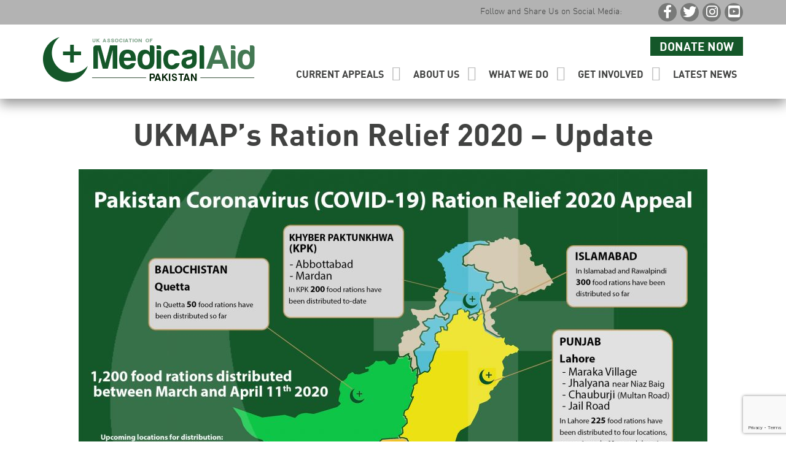

--- FILE ---
content_type: text/html; charset=utf-8
request_url: https://www.google.com/recaptcha/api2/anchor?ar=1&k=6LfyD30kAAAAAIuIF0NUy9uYxG5mYH5d54uH8A5N&co=aHR0cHM6Ly93d3cubWVkaWNhbGFpZC5vcmcudWs6NDQz&hl=en&v=PoyoqOPhxBO7pBk68S4YbpHZ&size=invisible&anchor-ms=20000&execute-ms=30000&cb=p95yqr6xsra9
body_size: 48797
content:
<!DOCTYPE HTML><html dir="ltr" lang="en"><head><meta http-equiv="Content-Type" content="text/html; charset=UTF-8">
<meta http-equiv="X-UA-Compatible" content="IE=edge">
<title>reCAPTCHA</title>
<style type="text/css">
/* cyrillic-ext */
@font-face {
  font-family: 'Roboto';
  font-style: normal;
  font-weight: 400;
  font-stretch: 100%;
  src: url(//fonts.gstatic.com/s/roboto/v48/KFO7CnqEu92Fr1ME7kSn66aGLdTylUAMa3GUBHMdazTgWw.woff2) format('woff2');
  unicode-range: U+0460-052F, U+1C80-1C8A, U+20B4, U+2DE0-2DFF, U+A640-A69F, U+FE2E-FE2F;
}
/* cyrillic */
@font-face {
  font-family: 'Roboto';
  font-style: normal;
  font-weight: 400;
  font-stretch: 100%;
  src: url(//fonts.gstatic.com/s/roboto/v48/KFO7CnqEu92Fr1ME7kSn66aGLdTylUAMa3iUBHMdazTgWw.woff2) format('woff2');
  unicode-range: U+0301, U+0400-045F, U+0490-0491, U+04B0-04B1, U+2116;
}
/* greek-ext */
@font-face {
  font-family: 'Roboto';
  font-style: normal;
  font-weight: 400;
  font-stretch: 100%;
  src: url(//fonts.gstatic.com/s/roboto/v48/KFO7CnqEu92Fr1ME7kSn66aGLdTylUAMa3CUBHMdazTgWw.woff2) format('woff2');
  unicode-range: U+1F00-1FFF;
}
/* greek */
@font-face {
  font-family: 'Roboto';
  font-style: normal;
  font-weight: 400;
  font-stretch: 100%;
  src: url(//fonts.gstatic.com/s/roboto/v48/KFO7CnqEu92Fr1ME7kSn66aGLdTylUAMa3-UBHMdazTgWw.woff2) format('woff2');
  unicode-range: U+0370-0377, U+037A-037F, U+0384-038A, U+038C, U+038E-03A1, U+03A3-03FF;
}
/* math */
@font-face {
  font-family: 'Roboto';
  font-style: normal;
  font-weight: 400;
  font-stretch: 100%;
  src: url(//fonts.gstatic.com/s/roboto/v48/KFO7CnqEu92Fr1ME7kSn66aGLdTylUAMawCUBHMdazTgWw.woff2) format('woff2');
  unicode-range: U+0302-0303, U+0305, U+0307-0308, U+0310, U+0312, U+0315, U+031A, U+0326-0327, U+032C, U+032F-0330, U+0332-0333, U+0338, U+033A, U+0346, U+034D, U+0391-03A1, U+03A3-03A9, U+03B1-03C9, U+03D1, U+03D5-03D6, U+03F0-03F1, U+03F4-03F5, U+2016-2017, U+2034-2038, U+203C, U+2040, U+2043, U+2047, U+2050, U+2057, U+205F, U+2070-2071, U+2074-208E, U+2090-209C, U+20D0-20DC, U+20E1, U+20E5-20EF, U+2100-2112, U+2114-2115, U+2117-2121, U+2123-214F, U+2190, U+2192, U+2194-21AE, U+21B0-21E5, U+21F1-21F2, U+21F4-2211, U+2213-2214, U+2216-22FF, U+2308-230B, U+2310, U+2319, U+231C-2321, U+2336-237A, U+237C, U+2395, U+239B-23B7, U+23D0, U+23DC-23E1, U+2474-2475, U+25AF, U+25B3, U+25B7, U+25BD, U+25C1, U+25CA, U+25CC, U+25FB, U+266D-266F, U+27C0-27FF, U+2900-2AFF, U+2B0E-2B11, U+2B30-2B4C, U+2BFE, U+3030, U+FF5B, U+FF5D, U+1D400-1D7FF, U+1EE00-1EEFF;
}
/* symbols */
@font-face {
  font-family: 'Roboto';
  font-style: normal;
  font-weight: 400;
  font-stretch: 100%;
  src: url(//fonts.gstatic.com/s/roboto/v48/KFO7CnqEu92Fr1ME7kSn66aGLdTylUAMaxKUBHMdazTgWw.woff2) format('woff2');
  unicode-range: U+0001-000C, U+000E-001F, U+007F-009F, U+20DD-20E0, U+20E2-20E4, U+2150-218F, U+2190, U+2192, U+2194-2199, U+21AF, U+21E6-21F0, U+21F3, U+2218-2219, U+2299, U+22C4-22C6, U+2300-243F, U+2440-244A, U+2460-24FF, U+25A0-27BF, U+2800-28FF, U+2921-2922, U+2981, U+29BF, U+29EB, U+2B00-2BFF, U+4DC0-4DFF, U+FFF9-FFFB, U+10140-1018E, U+10190-1019C, U+101A0, U+101D0-101FD, U+102E0-102FB, U+10E60-10E7E, U+1D2C0-1D2D3, U+1D2E0-1D37F, U+1F000-1F0FF, U+1F100-1F1AD, U+1F1E6-1F1FF, U+1F30D-1F30F, U+1F315, U+1F31C, U+1F31E, U+1F320-1F32C, U+1F336, U+1F378, U+1F37D, U+1F382, U+1F393-1F39F, U+1F3A7-1F3A8, U+1F3AC-1F3AF, U+1F3C2, U+1F3C4-1F3C6, U+1F3CA-1F3CE, U+1F3D4-1F3E0, U+1F3ED, U+1F3F1-1F3F3, U+1F3F5-1F3F7, U+1F408, U+1F415, U+1F41F, U+1F426, U+1F43F, U+1F441-1F442, U+1F444, U+1F446-1F449, U+1F44C-1F44E, U+1F453, U+1F46A, U+1F47D, U+1F4A3, U+1F4B0, U+1F4B3, U+1F4B9, U+1F4BB, U+1F4BF, U+1F4C8-1F4CB, U+1F4D6, U+1F4DA, U+1F4DF, U+1F4E3-1F4E6, U+1F4EA-1F4ED, U+1F4F7, U+1F4F9-1F4FB, U+1F4FD-1F4FE, U+1F503, U+1F507-1F50B, U+1F50D, U+1F512-1F513, U+1F53E-1F54A, U+1F54F-1F5FA, U+1F610, U+1F650-1F67F, U+1F687, U+1F68D, U+1F691, U+1F694, U+1F698, U+1F6AD, U+1F6B2, U+1F6B9-1F6BA, U+1F6BC, U+1F6C6-1F6CF, U+1F6D3-1F6D7, U+1F6E0-1F6EA, U+1F6F0-1F6F3, U+1F6F7-1F6FC, U+1F700-1F7FF, U+1F800-1F80B, U+1F810-1F847, U+1F850-1F859, U+1F860-1F887, U+1F890-1F8AD, U+1F8B0-1F8BB, U+1F8C0-1F8C1, U+1F900-1F90B, U+1F93B, U+1F946, U+1F984, U+1F996, U+1F9E9, U+1FA00-1FA6F, U+1FA70-1FA7C, U+1FA80-1FA89, U+1FA8F-1FAC6, U+1FACE-1FADC, U+1FADF-1FAE9, U+1FAF0-1FAF8, U+1FB00-1FBFF;
}
/* vietnamese */
@font-face {
  font-family: 'Roboto';
  font-style: normal;
  font-weight: 400;
  font-stretch: 100%;
  src: url(//fonts.gstatic.com/s/roboto/v48/KFO7CnqEu92Fr1ME7kSn66aGLdTylUAMa3OUBHMdazTgWw.woff2) format('woff2');
  unicode-range: U+0102-0103, U+0110-0111, U+0128-0129, U+0168-0169, U+01A0-01A1, U+01AF-01B0, U+0300-0301, U+0303-0304, U+0308-0309, U+0323, U+0329, U+1EA0-1EF9, U+20AB;
}
/* latin-ext */
@font-face {
  font-family: 'Roboto';
  font-style: normal;
  font-weight: 400;
  font-stretch: 100%;
  src: url(//fonts.gstatic.com/s/roboto/v48/KFO7CnqEu92Fr1ME7kSn66aGLdTylUAMa3KUBHMdazTgWw.woff2) format('woff2');
  unicode-range: U+0100-02BA, U+02BD-02C5, U+02C7-02CC, U+02CE-02D7, U+02DD-02FF, U+0304, U+0308, U+0329, U+1D00-1DBF, U+1E00-1E9F, U+1EF2-1EFF, U+2020, U+20A0-20AB, U+20AD-20C0, U+2113, U+2C60-2C7F, U+A720-A7FF;
}
/* latin */
@font-face {
  font-family: 'Roboto';
  font-style: normal;
  font-weight: 400;
  font-stretch: 100%;
  src: url(//fonts.gstatic.com/s/roboto/v48/KFO7CnqEu92Fr1ME7kSn66aGLdTylUAMa3yUBHMdazQ.woff2) format('woff2');
  unicode-range: U+0000-00FF, U+0131, U+0152-0153, U+02BB-02BC, U+02C6, U+02DA, U+02DC, U+0304, U+0308, U+0329, U+2000-206F, U+20AC, U+2122, U+2191, U+2193, U+2212, U+2215, U+FEFF, U+FFFD;
}
/* cyrillic-ext */
@font-face {
  font-family: 'Roboto';
  font-style: normal;
  font-weight: 500;
  font-stretch: 100%;
  src: url(//fonts.gstatic.com/s/roboto/v48/KFO7CnqEu92Fr1ME7kSn66aGLdTylUAMa3GUBHMdazTgWw.woff2) format('woff2');
  unicode-range: U+0460-052F, U+1C80-1C8A, U+20B4, U+2DE0-2DFF, U+A640-A69F, U+FE2E-FE2F;
}
/* cyrillic */
@font-face {
  font-family: 'Roboto';
  font-style: normal;
  font-weight: 500;
  font-stretch: 100%;
  src: url(//fonts.gstatic.com/s/roboto/v48/KFO7CnqEu92Fr1ME7kSn66aGLdTylUAMa3iUBHMdazTgWw.woff2) format('woff2');
  unicode-range: U+0301, U+0400-045F, U+0490-0491, U+04B0-04B1, U+2116;
}
/* greek-ext */
@font-face {
  font-family: 'Roboto';
  font-style: normal;
  font-weight: 500;
  font-stretch: 100%;
  src: url(//fonts.gstatic.com/s/roboto/v48/KFO7CnqEu92Fr1ME7kSn66aGLdTylUAMa3CUBHMdazTgWw.woff2) format('woff2');
  unicode-range: U+1F00-1FFF;
}
/* greek */
@font-face {
  font-family: 'Roboto';
  font-style: normal;
  font-weight: 500;
  font-stretch: 100%;
  src: url(//fonts.gstatic.com/s/roboto/v48/KFO7CnqEu92Fr1ME7kSn66aGLdTylUAMa3-UBHMdazTgWw.woff2) format('woff2');
  unicode-range: U+0370-0377, U+037A-037F, U+0384-038A, U+038C, U+038E-03A1, U+03A3-03FF;
}
/* math */
@font-face {
  font-family: 'Roboto';
  font-style: normal;
  font-weight: 500;
  font-stretch: 100%;
  src: url(//fonts.gstatic.com/s/roboto/v48/KFO7CnqEu92Fr1ME7kSn66aGLdTylUAMawCUBHMdazTgWw.woff2) format('woff2');
  unicode-range: U+0302-0303, U+0305, U+0307-0308, U+0310, U+0312, U+0315, U+031A, U+0326-0327, U+032C, U+032F-0330, U+0332-0333, U+0338, U+033A, U+0346, U+034D, U+0391-03A1, U+03A3-03A9, U+03B1-03C9, U+03D1, U+03D5-03D6, U+03F0-03F1, U+03F4-03F5, U+2016-2017, U+2034-2038, U+203C, U+2040, U+2043, U+2047, U+2050, U+2057, U+205F, U+2070-2071, U+2074-208E, U+2090-209C, U+20D0-20DC, U+20E1, U+20E5-20EF, U+2100-2112, U+2114-2115, U+2117-2121, U+2123-214F, U+2190, U+2192, U+2194-21AE, U+21B0-21E5, U+21F1-21F2, U+21F4-2211, U+2213-2214, U+2216-22FF, U+2308-230B, U+2310, U+2319, U+231C-2321, U+2336-237A, U+237C, U+2395, U+239B-23B7, U+23D0, U+23DC-23E1, U+2474-2475, U+25AF, U+25B3, U+25B7, U+25BD, U+25C1, U+25CA, U+25CC, U+25FB, U+266D-266F, U+27C0-27FF, U+2900-2AFF, U+2B0E-2B11, U+2B30-2B4C, U+2BFE, U+3030, U+FF5B, U+FF5D, U+1D400-1D7FF, U+1EE00-1EEFF;
}
/* symbols */
@font-face {
  font-family: 'Roboto';
  font-style: normal;
  font-weight: 500;
  font-stretch: 100%;
  src: url(//fonts.gstatic.com/s/roboto/v48/KFO7CnqEu92Fr1ME7kSn66aGLdTylUAMaxKUBHMdazTgWw.woff2) format('woff2');
  unicode-range: U+0001-000C, U+000E-001F, U+007F-009F, U+20DD-20E0, U+20E2-20E4, U+2150-218F, U+2190, U+2192, U+2194-2199, U+21AF, U+21E6-21F0, U+21F3, U+2218-2219, U+2299, U+22C4-22C6, U+2300-243F, U+2440-244A, U+2460-24FF, U+25A0-27BF, U+2800-28FF, U+2921-2922, U+2981, U+29BF, U+29EB, U+2B00-2BFF, U+4DC0-4DFF, U+FFF9-FFFB, U+10140-1018E, U+10190-1019C, U+101A0, U+101D0-101FD, U+102E0-102FB, U+10E60-10E7E, U+1D2C0-1D2D3, U+1D2E0-1D37F, U+1F000-1F0FF, U+1F100-1F1AD, U+1F1E6-1F1FF, U+1F30D-1F30F, U+1F315, U+1F31C, U+1F31E, U+1F320-1F32C, U+1F336, U+1F378, U+1F37D, U+1F382, U+1F393-1F39F, U+1F3A7-1F3A8, U+1F3AC-1F3AF, U+1F3C2, U+1F3C4-1F3C6, U+1F3CA-1F3CE, U+1F3D4-1F3E0, U+1F3ED, U+1F3F1-1F3F3, U+1F3F5-1F3F7, U+1F408, U+1F415, U+1F41F, U+1F426, U+1F43F, U+1F441-1F442, U+1F444, U+1F446-1F449, U+1F44C-1F44E, U+1F453, U+1F46A, U+1F47D, U+1F4A3, U+1F4B0, U+1F4B3, U+1F4B9, U+1F4BB, U+1F4BF, U+1F4C8-1F4CB, U+1F4D6, U+1F4DA, U+1F4DF, U+1F4E3-1F4E6, U+1F4EA-1F4ED, U+1F4F7, U+1F4F9-1F4FB, U+1F4FD-1F4FE, U+1F503, U+1F507-1F50B, U+1F50D, U+1F512-1F513, U+1F53E-1F54A, U+1F54F-1F5FA, U+1F610, U+1F650-1F67F, U+1F687, U+1F68D, U+1F691, U+1F694, U+1F698, U+1F6AD, U+1F6B2, U+1F6B9-1F6BA, U+1F6BC, U+1F6C6-1F6CF, U+1F6D3-1F6D7, U+1F6E0-1F6EA, U+1F6F0-1F6F3, U+1F6F7-1F6FC, U+1F700-1F7FF, U+1F800-1F80B, U+1F810-1F847, U+1F850-1F859, U+1F860-1F887, U+1F890-1F8AD, U+1F8B0-1F8BB, U+1F8C0-1F8C1, U+1F900-1F90B, U+1F93B, U+1F946, U+1F984, U+1F996, U+1F9E9, U+1FA00-1FA6F, U+1FA70-1FA7C, U+1FA80-1FA89, U+1FA8F-1FAC6, U+1FACE-1FADC, U+1FADF-1FAE9, U+1FAF0-1FAF8, U+1FB00-1FBFF;
}
/* vietnamese */
@font-face {
  font-family: 'Roboto';
  font-style: normal;
  font-weight: 500;
  font-stretch: 100%;
  src: url(//fonts.gstatic.com/s/roboto/v48/KFO7CnqEu92Fr1ME7kSn66aGLdTylUAMa3OUBHMdazTgWw.woff2) format('woff2');
  unicode-range: U+0102-0103, U+0110-0111, U+0128-0129, U+0168-0169, U+01A0-01A1, U+01AF-01B0, U+0300-0301, U+0303-0304, U+0308-0309, U+0323, U+0329, U+1EA0-1EF9, U+20AB;
}
/* latin-ext */
@font-face {
  font-family: 'Roboto';
  font-style: normal;
  font-weight: 500;
  font-stretch: 100%;
  src: url(//fonts.gstatic.com/s/roboto/v48/KFO7CnqEu92Fr1ME7kSn66aGLdTylUAMa3KUBHMdazTgWw.woff2) format('woff2');
  unicode-range: U+0100-02BA, U+02BD-02C5, U+02C7-02CC, U+02CE-02D7, U+02DD-02FF, U+0304, U+0308, U+0329, U+1D00-1DBF, U+1E00-1E9F, U+1EF2-1EFF, U+2020, U+20A0-20AB, U+20AD-20C0, U+2113, U+2C60-2C7F, U+A720-A7FF;
}
/* latin */
@font-face {
  font-family: 'Roboto';
  font-style: normal;
  font-weight: 500;
  font-stretch: 100%;
  src: url(//fonts.gstatic.com/s/roboto/v48/KFO7CnqEu92Fr1ME7kSn66aGLdTylUAMa3yUBHMdazQ.woff2) format('woff2');
  unicode-range: U+0000-00FF, U+0131, U+0152-0153, U+02BB-02BC, U+02C6, U+02DA, U+02DC, U+0304, U+0308, U+0329, U+2000-206F, U+20AC, U+2122, U+2191, U+2193, U+2212, U+2215, U+FEFF, U+FFFD;
}
/* cyrillic-ext */
@font-face {
  font-family: 'Roboto';
  font-style: normal;
  font-weight: 900;
  font-stretch: 100%;
  src: url(//fonts.gstatic.com/s/roboto/v48/KFO7CnqEu92Fr1ME7kSn66aGLdTylUAMa3GUBHMdazTgWw.woff2) format('woff2');
  unicode-range: U+0460-052F, U+1C80-1C8A, U+20B4, U+2DE0-2DFF, U+A640-A69F, U+FE2E-FE2F;
}
/* cyrillic */
@font-face {
  font-family: 'Roboto';
  font-style: normal;
  font-weight: 900;
  font-stretch: 100%;
  src: url(//fonts.gstatic.com/s/roboto/v48/KFO7CnqEu92Fr1ME7kSn66aGLdTylUAMa3iUBHMdazTgWw.woff2) format('woff2');
  unicode-range: U+0301, U+0400-045F, U+0490-0491, U+04B0-04B1, U+2116;
}
/* greek-ext */
@font-face {
  font-family: 'Roboto';
  font-style: normal;
  font-weight: 900;
  font-stretch: 100%;
  src: url(//fonts.gstatic.com/s/roboto/v48/KFO7CnqEu92Fr1ME7kSn66aGLdTylUAMa3CUBHMdazTgWw.woff2) format('woff2');
  unicode-range: U+1F00-1FFF;
}
/* greek */
@font-face {
  font-family: 'Roboto';
  font-style: normal;
  font-weight: 900;
  font-stretch: 100%;
  src: url(//fonts.gstatic.com/s/roboto/v48/KFO7CnqEu92Fr1ME7kSn66aGLdTylUAMa3-UBHMdazTgWw.woff2) format('woff2');
  unicode-range: U+0370-0377, U+037A-037F, U+0384-038A, U+038C, U+038E-03A1, U+03A3-03FF;
}
/* math */
@font-face {
  font-family: 'Roboto';
  font-style: normal;
  font-weight: 900;
  font-stretch: 100%;
  src: url(//fonts.gstatic.com/s/roboto/v48/KFO7CnqEu92Fr1ME7kSn66aGLdTylUAMawCUBHMdazTgWw.woff2) format('woff2');
  unicode-range: U+0302-0303, U+0305, U+0307-0308, U+0310, U+0312, U+0315, U+031A, U+0326-0327, U+032C, U+032F-0330, U+0332-0333, U+0338, U+033A, U+0346, U+034D, U+0391-03A1, U+03A3-03A9, U+03B1-03C9, U+03D1, U+03D5-03D6, U+03F0-03F1, U+03F4-03F5, U+2016-2017, U+2034-2038, U+203C, U+2040, U+2043, U+2047, U+2050, U+2057, U+205F, U+2070-2071, U+2074-208E, U+2090-209C, U+20D0-20DC, U+20E1, U+20E5-20EF, U+2100-2112, U+2114-2115, U+2117-2121, U+2123-214F, U+2190, U+2192, U+2194-21AE, U+21B0-21E5, U+21F1-21F2, U+21F4-2211, U+2213-2214, U+2216-22FF, U+2308-230B, U+2310, U+2319, U+231C-2321, U+2336-237A, U+237C, U+2395, U+239B-23B7, U+23D0, U+23DC-23E1, U+2474-2475, U+25AF, U+25B3, U+25B7, U+25BD, U+25C1, U+25CA, U+25CC, U+25FB, U+266D-266F, U+27C0-27FF, U+2900-2AFF, U+2B0E-2B11, U+2B30-2B4C, U+2BFE, U+3030, U+FF5B, U+FF5D, U+1D400-1D7FF, U+1EE00-1EEFF;
}
/* symbols */
@font-face {
  font-family: 'Roboto';
  font-style: normal;
  font-weight: 900;
  font-stretch: 100%;
  src: url(//fonts.gstatic.com/s/roboto/v48/KFO7CnqEu92Fr1ME7kSn66aGLdTylUAMaxKUBHMdazTgWw.woff2) format('woff2');
  unicode-range: U+0001-000C, U+000E-001F, U+007F-009F, U+20DD-20E0, U+20E2-20E4, U+2150-218F, U+2190, U+2192, U+2194-2199, U+21AF, U+21E6-21F0, U+21F3, U+2218-2219, U+2299, U+22C4-22C6, U+2300-243F, U+2440-244A, U+2460-24FF, U+25A0-27BF, U+2800-28FF, U+2921-2922, U+2981, U+29BF, U+29EB, U+2B00-2BFF, U+4DC0-4DFF, U+FFF9-FFFB, U+10140-1018E, U+10190-1019C, U+101A0, U+101D0-101FD, U+102E0-102FB, U+10E60-10E7E, U+1D2C0-1D2D3, U+1D2E0-1D37F, U+1F000-1F0FF, U+1F100-1F1AD, U+1F1E6-1F1FF, U+1F30D-1F30F, U+1F315, U+1F31C, U+1F31E, U+1F320-1F32C, U+1F336, U+1F378, U+1F37D, U+1F382, U+1F393-1F39F, U+1F3A7-1F3A8, U+1F3AC-1F3AF, U+1F3C2, U+1F3C4-1F3C6, U+1F3CA-1F3CE, U+1F3D4-1F3E0, U+1F3ED, U+1F3F1-1F3F3, U+1F3F5-1F3F7, U+1F408, U+1F415, U+1F41F, U+1F426, U+1F43F, U+1F441-1F442, U+1F444, U+1F446-1F449, U+1F44C-1F44E, U+1F453, U+1F46A, U+1F47D, U+1F4A3, U+1F4B0, U+1F4B3, U+1F4B9, U+1F4BB, U+1F4BF, U+1F4C8-1F4CB, U+1F4D6, U+1F4DA, U+1F4DF, U+1F4E3-1F4E6, U+1F4EA-1F4ED, U+1F4F7, U+1F4F9-1F4FB, U+1F4FD-1F4FE, U+1F503, U+1F507-1F50B, U+1F50D, U+1F512-1F513, U+1F53E-1F54A, U+1F54F-1F5FA, U+1F610, U+1F650-1F67F, U+1F687, U+1F68D, U+1F691, U+1F694, U+1F698, U+1F6AD, U+1F6B2, U+1F6B9-1F6BA, U+1F6BC, U+1F6C6-1F6CF, U+1F6D3-1F6D7, U+1F6E0-1F6EA, U+1F6F0-1F6F3, U+1F6F7-1F6FC, U+1F700-1F7FF, U+1F800-1F80B, U+1F810-1F847, U+1F850-1F859, U+1F860-1F887, U+1F890-1F8AD, U+1F8B0-1F8BB, U+1F8C0-1F8C1, U+1F900-1F90B, U+1F93B, U+1F946, U+1F984, U+1F996, U+1F9E9, U+1FA00-1FA6F, U+1FA70-1FA7C, U+1FA80-1FA89, U+1FA8F-1FAC6, U+1FACE-1FADC, U+1FADF-1FAE9, U+1FAF0-1FAF8, U+1FB00-1FBFF;
}
/* vietnamese */
@font-face {
  font-family: 'Roboto';
  font-style: normal;
  font-weight: 900;
  font-stretch: 100%;
  src: url(//fonts.gstatic.com/s/roboto/v48/KFO7CnqEu92Fr1ME7kSn66aGLdTylUAMa3OUBHMdazTgWw.woff2) format('woff2');
  unicode-range: U+0102-0103, U+0110-0111, U+0128-0129, U+0168-0169, U+01A0-01A1, U+01AF-01B0, U+0300-0301, U+0303-0304, U+0308-0309, U+0323, U+0329, U+1EA0-1EF9, U+20AB;
}
/* latin-ext */
@font-face {
  font-family: 'Roboto';
  font-style: normal;
  font-weight: 900;
  font-stretch: 100%;
  src: url(//fonts.gstatic.com/s/roboto/v48/KFO7CnqEu92Fr1ME7kSn66aGLdTylUAMa3KUBHMdazTgWw.woff2) format('woff2');
  unicode-range: U+0100-02BA, U+02BD-02C5, U+02C7-02CC, U+02CE-02D7, U+02DD-02FF, U+0304, U+0308, U+0329, U+1D00-1DBF, U+1E00-1E9F, U+1EF2-1EFF, U+2020, U+20A0-20AB, U+20AD-20C0, U+2113, U+2C60-2C7F, U+A720-A7FF;
}
/* latin */
@font-face {
  font-family: 'Roboto';
  font-style: normal;
  font-weight: 900;
  font-stretch: 100%;
  src: url(//fonts.gstatic.com/s/roboto/v48/KFO7CnqEu92Fr1ME7kSn66aGLdTylUAMa3yUBHMdazQ.woff2) format('woff2');
  unicode-range: U+0000-00FF, U+0131, U+0152-0153, U+02BB-02BC, U+02C6, U+02DA, U+02DC, U+0304, U+0308, U+0329, U+2000-206F, U+20AC, U+2122, U+2191, U+2193, U+2212, U+2215, U+FEFF, U+FFFD;
}

</style>
<link rel="stylesheet" type="text/css" href="https://www.gstatic.com/recaptcha/releases/PoyoqOPhxBO7pBk68S4YbpHZ/styles__ltr.css">
<script nonce="1QdLAUF4R9ctkRgyE3cZWQ" type="text/javascript">window['__recaptcha_api'] = 'https://www.google.com/recaptcha/api2/';</script>
<script type="text/javascript" src="https://www.gstatic.com/recaptcha/releases/PoyoqOPhxBO7pBk68S4YbpHZ/recaptcha__en.js" nonce="1QdLAUF4R9ctkRgyE3cZWQ">
      
    </script></head>
<body><div id="rc-anchor-alert" class="rc-anchor-alert"></div>
<input type="hidden" id="recaptcha-token" value="[base64]">
<script type="text/javascript" nonce="1QdLAUF4R9ctkRgyE3cZWQ">
      recaptcha.anchor.Main.init("[\x22ainput\x22,[\x22bgdata\x22,\x22\x22,\[base64]/[base64]/[base64]/[base64]/cjw8ejpyPj4+eil9Y2F0Y2gobCl7dGhyb3cgbDt9fSxIPWZ1bmN0aW9uKHcsdCx6KXtpZih3PT0xOTR8fHc9PTIwOCl0LnZbd10/dC52W3ddLmNvbmNhdCh6KTp0LnZbd109b2Yoeix0KTtlbHNle2lmKHQuYkImJnchPTMxNylyZXR1cm47dz09NjZ8fHc9PTEyMnx8dz09NDcwfHx3PT00NHx8dz09NDE2fHx3PT0zOTd8fHc9PTQyMXx8dz09Njh8fHc9PTcwfHx3PT0xODQ/[base64]/[base64]/[base64]/bmV3IGRbVl0oSlswXSk6cD09Mj9uZXcgZFtWXShKWzBdLEpbMV0pOnA9PTM/bmV3IGRbVl0oSlswXSxKWzFdLEpbMl0pOnA9PTQ/[base64]/[base64]/[base64]/[base64]\x22,\[base64]\\u003d\\u003d\x22,\x22eBVAw44DwpPDlMO0wp5KT08kw7UNSEfDk8KuVxY5eFlcdFZtaiBpwrFMwojCsgYLw54Sw48Xwq0ew7Ycw7kkwq8Pw6fDsATCvSNWw7rDoHlVAz4KQnQ1wpt9P3kdS2fCp8OXw7/DgW7DnnzDgD/[base64]/Dk8O+w7XDoMK3w77DjSQFK0oWH8O/ZTjDuiDCnFsUUlMvTMOSw6vDkMKnc8K/w4wvA8KRMsK9wrAnwrIRbMK2w60Qwo7CgmAyUXcwwqHCvVfDk8K0NVPCpMKwwrEGwq3Ctw/Dix4hw4IzBMKLwrQcwqkmIFPCgMKxw70ZwqjDrCnCoXRsFnnDgsO4JyM8wpkqwp5kcTTDihPDusKZw50Yw6nDj3M9w7UmwqVDJnfCscKEwoAIwosGwpRaw5pfw4xuwoUKcg8DwqvCuQ3Dv8KpwobDrnAKA8Kmw6/DhcK0P2sWDTzCs8KNeifDhsOlcsO+wqHCnQF2JsKRwqYpC8Omw4dRQMKnF8KVZm1twqXDscOSwrXChXU/wrpVwofCkyXDvMK8ZUVhw7N7w71GIxvDpcOnTmDClTszwp5Cw749X8OqQgkpw5TCocKNJMK7w4VLw755fxQ5YjrDiEs0CsOUTyvDlsO2csKDWWkvM8OMA8O+w5nDiD7Dm8O0wrYnw6JbLGR1w7PCoA0lWcObwospwpLCgcKmD1U/w43DsixtworDqwZ6HVnCqX/DjMOuVkttw4DDosO+w4gowrDDu0TCvHTCr3bDlGInEhjCl8Kkw7lFN8KNMT5Iw70xw5suwqjDlw8UEsOPw5vDnMK+wp7DjMKlNsKQNcOZD8OZVcK+FsKiw6nClcOhXsKIf2NQwr/[base64]/w6PDsWrCu8K+DUXCncOuLcKDwok7G8KsaMOsw4UTw6w7ISDDsBTDhFsnc8KDPVzCmBzDh10aey9ww70Nw7VgwoMfw7fDiHXDmMKcw6QTcsK3CVzChjQjwr/[base64]/[base64]/DmMKXwqEDTMOWYxlQf0QhZ8KyJUxfKz9wUiF5wrEdTcOfw6goworClcOdwo5tTRhnAMKIw75fwqzDncO4Y8OXZ8ODw73CocKxA3ouwrfCt8KoJcKyVMKIwpjCsMO/[base64]/DoMKSBS7CiDHDtS/CizLDmVjDgjELwrrCmsOcZ8KUw5IGwqc9wrPCs8KJOltZAzxxwqXDpsK4w5EMwo7CsUrCjj8AJnzCqMK2cjvCqMKyKEzDkcKbaWjDsx/DnMOzJhXCvAbDrMKQwqd+XsOHLmlLw4FDwq3Cu8K5w61CJQprw6TDisKneMOTwrHDl8O2w71iwrIWKAVJPTHCmsKqb0TCn8OcwpLCgD7CoRLClcK/IMKAw4d8woDCgU1fEC0jw7TCrynDhsKPw73CjUofwrkEw6d5bcOqwoPCrMOSEsOgw4l9w7Rew50lRkVYKgnCjH7Ch1fDj8OZJ8K0IQY7w6plGMK1bllTwrnDi8KialTCqsKxIWtucsK8eMKFFnXDgksuw6pXMXzDlwwuLUrCr8KmMMOQw4PDg3chw5sfw4cdwr/DoBg4wozDvsKhw5B8wp/[base64]/DsMO0WsOoZMKFwq7DlRYWwq1Ywrl3C8OFOEzDh8Kdwr7Do2XDrcOWw43Cu8KrY00tw47Ck8OIwoXDlzgGwrtnfsOVw6sHM8O9wrBdwoB4YnhUXV/[base64]/FMOow5bCp8K5acK1ccOTwoY0FgrCujhSN8KDw6zDj8OtQMOIRsKnw6gyFB7CkArCjW5bICosbR5+YkQTwosxw4UmwpnCjcKnF8KXw6/[base64]/Cq2fClcOTwrzCvyRMw6rCmF3CtjPCoMKIfiPDjFlBw67DmxQ9w5vDm8KOw5jDg2nCkMOXw4p8w4DDhU3Ck8KNHgUvw7HDjy7DhcKKY8KXbcO3KU/CsxVFK8OIUsOELijCkMO4w61DAkXDkEpyd8KDw7PDpsK1HMOBfcOkbsKpw6fCvBLCojTCosKGTsKLwrRgwpPDgRhKWW7DhwXCuENQSF5SwoHDh2zCocOlISLCs8Kre8KdVMKJR17CocK/wpHDnMKxDxzCjkfDs2tKw5DCosKJw4fCncKxwr0tbgfCoMOhwpdcKsOqw4PDgAvCsMOcwrbDkVBzcMOVwqgTE8O7wr7CnkkqDmvDtxUcw7nDosOKw7c7QW/CnCF5wqTCmHMte1nCvFgzVsKywqd4U8OhYzEuw4rCusKww5/DjMOnw73Dg0PDlsOOwq3CnU3Dk8Ocw77CgMK9w6cGFzjDjsKNw7zDisKbHxA/[base64]/DucKsWsKKwoQ6WMO1w449Tl5XeQdfwrzCg8K1IMK+w6TDr8KhXcObw5AXK8KGFxHDvjrDlTDCoMOOwpPCh1YswotBJMKlMcK9DcOBNcOvZh/[base64]/CmClIw7drw4tvw7MBJATDsjrCnkLDqMOaZMOwCsKEw6rCvcKUwpIVwqLDhMK+MsO3w4hYw5dPEhgVI0YDwp/CgcKnGCzDl8K9fMKNJ8KCNXHCmsOJwrbDtnR2Ww7Dl8KyfcOSwo8qbBzDtFhDwrTDvXLChnzDn8OyYcKSUVDDtQHCuQ/DrcO9w4nDq8Ovwq/DqWMZwqjDtcKXDsOBw49ZccKQXsKZw6UXLMKDwodfJMKnw43Cqm4MfhjCq8OYMDVdw7Rmw5zCg8KfAMKWwqMFw67CusO2MlQgJMKyA8OEwqXCuV/[base64]/ChMKZRsO2w57CjTYPwpwmLzrCqXXCmCMIYcOOaSjCjxvDimbCisK6N8KBLBvDl8OxWi82aMOUfkrCrsKWUMOVbMOnw7RwaADDr8KEAMOOCcK7wqDDscKQwrLDgmjCk0wkYcOeczLDq8K6wogLwoDCnMKnwqnCoitfw4cEwoHCu0XDgDxSGTNiTcORw5/CisKjBsKSQcOHQMOWcAAFXhB5PsOuwq1zZXvDm8KKwonDpVkfwrnDsVxUOsO/dDDDjMODw6rDnMOPClw8KMOTeFHCulAXwp3CnMOQMsO+w4rCsjbCqkrCvGLDghvDqMOMw63CpcO9w6clwoXCk0TDrMK7IF96w7MYwonCpsOawqbCi8O+wrN/wpXDksOlLFDCm1jClElaGsKuRMOaPz9zLwLCjwM2w7g3wpzDlmQXwoIpw7Y5WDnDvMOywrbCgsKVEMO6EcORLWzDkAzDhU/CpMOfOiXCrcKzOQoswqPCk2rCk8Krwr/DpBDDnCxnwoICV8OITFImwqICBCHCpMKDw5F4woMhWHLDvFw+w48zw4PDjzbDpcK4w5wODh7Dg2XCv8KAIsOEw6Ncwr5DCsOuw7vCn1bDvzfDh8OtScO+YF/DnjwILsOWOBM+w5nCtMOgUCnDssKew5sZaQTDkMKew4/Dr8ORw4JsPFfCrAjChcKIMz9NE8OWHcK5w5LCr8KzGHAswoACw5XDmMO9b8KofsO8wrUIei7Dn00TZcKUw6d4w6PCr8OVbcKbwr/CqABDQmjDoMKZw7jCvR/DtMKifcOGd8KEHnPDkcKywojClcKUw4HDtsKvflXDnwdnwpsJacK/JcOUVTXCnW4ITQcGwpjCkFAMfwZgWMKAI8KMwqobwqd2McKKDWvDoRrDqsKeR0LDnAhUOMKEwprCtUfDu8Kmw6xlBEDCjsOowrzCrUc0w7fCqVbDtMOewo/CkxzDtwnCgcKiw6IuI8OqJcOqw5NDQg3DglkkN8Oqwpo0w7rDuWvDpR7DqsOJwpDCiEHCscKVwp/DjMKHRSVFLcOTw4nCrMKuc3PDkHzCucKSBmXCtMK4d8OFwrjDsSLCicO0w7PCnS1/w5gZw57CgMO6wrvClmtNZm7DllbDhcKVJcKSYwhCOygnfMKtw5Z4wrrCoiIuw4hXwrhGMlVLwqQuBjXCk2HDmwdSwrdVwqHCm8KkeMKmNCEAwp/Cs8KQQDF6woBRw71WXCvDgsOcw5sRHcO6wobDjTFBFcOHwpTDmUBIwoRGCsOZGlPCoHfDmcOmwoBbw5fCjsK5wqPDu8KeInDDgsKyw64NEMOtw47DnloHw4QQOTB/wpR4w5XCmsO1LgEow4kqw5jCk8KBB8Kuw5Flw4cEIcOIwq9kwr3Cl0BbJxpJwq0Sw7HDg8KUwqXCnkZwwpdXw4XDg0XDv8OMwqUfSMOENjbCkU8ScXDCvMKMI8Khw5dcUm7CuFk/fsO+w5vCr8Krw7TCoMKZwozCosOdFA3CsMKjVsK9wrTCqx5BE8Oww4fCgsKpwo/Co0bChcOJGDV2SMOgFMKMfAtAUMOCLCbCp8KFHFdAw48dJ2lVwoDCgcKWw6XDr8OAHypJwrlPwpQBw53DkQkDwoZRwpvCicKIT8KHw7DDl17Co8KPYhYUJ8OUw6HCl2FFVB/DkCbCrT5Cwo7ChcKuZQ3DnyUwDcOXwqfDs0zDhsO4wrJrwppoKm4FI3Jww5XCksKIwqpYQGzDvRfDrcOgw7PDsQzDnMOtLw7Ds8KyMcOHacOqw7/CqyzDosKkw6PCslvDncOzw6vCq8Ofw55hw50RSMOLFgPCn8KTwr/CtULCtcKaw63DgiJBG8OPw7rCjgHCh3/Dl8KCERfCugLCmMOkHS/[base64]/[base64]/Dmi/ChcO1w6AKw5HDtMOOwrUsdsKaw6cpwozCnVrCpsOXwqAGeMOIa0XCm8KWcA4WwqxhVjDDg8Kdw53Cj8O3w7cPKcKuFyl2wrstwq5Cw6DDoFoIMsO4wo/DmsOiw63ClcKMwpTDnQIRwqnCisOvw6t0JcKrwohzw7vCtWbChcKawrTCqWMxw5AewqHCpC7CpcO/[base64]/[base64]/DpcOyTMO6BzTCkFvDhELDvMOkRVsaw4zCpcKWTErDowQHwo7Cu8O5w47Ct0Q4woAWOG/Cq8OLwpF8wotSwowww6jCoSjDucOYPCTCg28SG23ClcOPw5bDncOEUVtkwofCtsOzwqE9w7Ycw4h6FznDoVDDgsKlwpDDs8K0w5EFw43Cm0HChA54w7jClMOVcm5/[base64]/Dh0TDlj3CgEc/w7HCnmk8NcKsaWnDisOoJ8Kbw7HCiWgRVcK+IB7CpWTCjk84w5ddw4PCiDzDhHrDqVXCpmZgT8OnLMKlfMOpS23CksO/wo1ywoXDi8KGwpTDocO4wqvCoMK2wobDssORwpsVQWEoanvCrcK4LElOwocGw4wkwrbCjzHCicK6KX7CoRbCi03Cu0ZcQiPDvTdXbBEawoAkw6U6dC3DvMOyw7nDsMOoMktxw4wDOcKvw5QKwpJfVMO8w7nCvxQcw6lDwq7DmgJbw5Ygwq/DsW3DlwHCv8KOwrrCvMKPasOSwq3DkS8iwq8bw5pUwq9mT8Ogw7BGI3V0LifDgXjCtsOAw4zCoR/DhcKKFyrDrcKnw7PCrsOOw6TCksKywoIcwpg/[base64]/CjsKmwpI6dcKKe8OHwobCuMO8wrZEw44nCsKewo/CosOSJcK1w6tuOsKewo9obWXDqTrCsMKUdsOdRcKNw67DsjFaWsOuVsKuwoFkw6MIw5hfw7s/[base64]/w4tIF8OJw7w+WcKNwr1KAcOqCMOZd8O4AcK9w7vDmiDDpMONSUh1fcOvw4Z6w6XCn2pvTcKlwpIJJT/CjiErED8VWxLDm8Kjw4TCpkXChsK9w60pw51Gwo54NMOdwp8hw5wVw4XDtXx+C8K7w7gWw7kywrXCoGVoOVzCl8OdaTE3w7DCrsKSwqvCiH/DjcK4EmRHEHsvwroAw4TDqg3Cv3N6w7ZOSG3Dg8K8bMOsd8Kgwr7CssKyw5rCnADChX8bw7/[base64]/ZsK5BMKewrwnw7jChsOcw5DCskLCqcKyPhAXIMOpwprDgMOSasKPwojCnA90w5kPw60Vw5zDu3LDo8OPZcOwBcKtXcOeCcOnPsOgwr3CgmPDucKrw67CkWXClhTCih/[base64]/DiTVWw5gxwovDkAkLwqTCqcOXw6xwAMKrNcOZeTfCgyJ+eUULNcOZfMKVw7YoPHHDs0/CsTHDn8K4worDi1pbwo3DpHDDpzvClcKdOcOdX8KKwqvDg8OdWcKtw77CsMKAcMOFw4dVw6BsH8KaL8K/ZMOrw5B0VG7CvcOMw57Csm9tC3zCrcO0XMOfwppZKcK7w4XDnsK/wpvCqcKzw7XCnwjDucKPRMKBO8KwXsOow784P8Okwpguwq1lw4UTUkvDnMKqQsOGLwTDgsKVw6PCvlAvwqkQLm0nwqHDlSjCssK9w5ccwqx0FH/Cg8ODaMOyEBh2JMOew6DCq33CmnjDr8KCUcKdw7l9w5LCjA0aw5wAwoXDkMO6Sz0Ww5cWSMO5P8O7MWkew47DssKvPAZLw4PCuAoXwoFbOMKgwqgEwoV2w7stf8Kow5gVw4IRID1ETsKBw49lwrzDjm4jZzXDu1hgw7rDp8Ovw5VrwprCtFcwdMO/SMKdTVQpwqIkw6rDpcOzHcOEwqE9w7tXUsKTw5NaQzlAGMKpLMKyw4jDlcO0DsOzdGfCllpxGS0gdURTwp3CjMOUEMKKO8Oaw77DgyrCgG3CsiFrwqlNw4jDpG0hIxMmcsO/[base64]/[base64]/[base64]/DkcO2AXHDsVcVYTnDp8OFwoPDr8KQwrcETsKgR8KgwoUiJgszc8Orwow/wpx/GWocIhUOW8OWw7IYWy0qS3rCgMOYP8OEwqXDklrDvMKRVTjCvTzCpV5+LcOEw48Ow5zCocK9wp5Vw4dVwq4eGGN7D2AXdnnCv8K6ZMK7WiokKcOGwqJ7b8Owwp1+S8OWGwZUwpgVKcOpwo/Ct8OBQRFkwrFqw67CgCXCtsKvw4xQLD7CpcKYw5HCqzZiGcK4wobDq2DDhMKow6wiw7VzNGDCp8K6w7DDjn7CgcKED8ObFFQrwqnCrx0lYz5CwoNxw7jCssO5wofDiMOfwrXDn0rCmsKaw7kfwp8/w4tzPMKLw6/CvB7CoA/Cly1cDcKiPMKtJGsnw50UeMKZw5cCwrF7W8Kaw6snw6EAesOjw5t6GcOXMMOww6VMwoM6LsO5wotqcBhBcnFsw74xPR/DgVJGwr7DhUXDl8OBRxLCvcOUwp3DlMO1wrw3woB3dDBgSTB7IsO1w5IoREo/wqh2WsKMwpHDvMOtYirDoMKKw68fBCjCiTMswrpAwp14E8KXw4TCoTBJfsOHw4gTwq3Dkz7DjsOJLsKgAcO0P0zDsTHCicO4w4vCuj8AdsOQw4LCp8OeMFDDoMKhwrtfwp/[base64]/DlsKJwoTCgMK0wp3DvlBiw6PDvHtxwrw8Xjp3V8KyacKoZMOzwonCisOzwr/[base64]/Cg3rClWfCiR9FIsKiwoHCgxYFwqMcwrzCh0Z8GHctAjUjwofDsRrDpcOYWD7CncOFAjtewrw9woFbwq1ewoPDjnwXw5TDhD7CncOPdULCog4ywq7Clhh4PUbCiD8qKsOgMEHCklFxw4vDqMKIwoEBZ3LDlUVRG8KYFsOtwqTDkxXCjnLDvsOKesKcw6TCtcOkw6V/NR3DnMO9QMO7w4RQK8Olw7cvwq3CmcKiEcKXw4crw5k6JcO6WUzCocOSwoRKw7TChsKow6zDvcOxDiPDuMKlBxXCg3DCoWfCmsKDw4oGeMOFV2Rbby07IRApwoDCnXBfwrHDrz/DmcKhwolDw6XDqHYvAC/Dnm0DF3XDtjoWw74hByDCm8OAwrTCrSpnw6p9wqLDoMKBwprCjEnCrMONwqIkwr/CpMOAPMKfLQtUw4AxO8KMdcKJZRlAaMKywqfCqxDDj1Nxw4BnAcKuw4HDocOCw4htRsOBw5fCokDCskMXQUQaw6dfKknCq8KFw51APHJoQ1slwrdCw7MSKcKVHi11woU6w7lOSj/DhMOZwrBpw7LDrGpYYMK0TVNgdMOmw7rDhsOOAMKFG8OfEMK9w78/TGt2wq5rPXLCvSbDoMK5w6QZw4Bpw74BCWjChMKbchZgwpzDnMKkwqMowpDDnsOww5dJLQclw5tBw4/CqcKgb8OUwq9yMMKhw4NMY8OswppXFh3Ch0PCqQrCgMKNSMOrw6LCjDpGw7dKw6A4woAfw7tOw6o9wpgOwrLCrkHDljbChgbDnn1CwrNZesKowrhuFGVzMXNfw5R/wqJCwp/CjUYdasKiV8OpVsKdw7nChl9ZT8Krwr3CjsK8w4/DisKWw5LDoGZVwp06IyXCmcKPw6pABcKpfFpWwqgrScOEwp/CrksGwrjChUXDtMOFw5E9ByjDoMKRwrs/Yx3ChcKXH8OKH8Kyw4USw5lgMSnCm8K4KMKxCcK1EELCsw4Uw4TCncKHCUTCtDnCiiEUwqjCnAESecOQBcO/w6XCtVwuw47DglvDoDvCl1nDqETCjzHDjcKJw5MhBMKbYWXCr2vCt8K+d8KOYVbDpxnCgj/Dr3PCi8ODDTNjwpNaw7TDgMKWw6vDtEDCmsO1w7TDk8OHQCvCnQLDisOpLMKYc8OLfsKGQMKNw6bDkcOPwo4ZRlTDrD3CocOAF8OSwpvCv8OVRmcsRsOEw4hJciUmwq55IADCosK4YsKdwoVJV8O+wrh2w5zDuMKowrzDrMKMwoTDqMOWQhvDuCcfwo/ClSjChnrCn8K0BMOPw4doM8Kow4hXLsOBw5EsY38Ww6VWwq3CjsKRw7jDtcOHYBUuVcONwo/Cs37CncOTRMKmwpXDnMO5w7HCtQvDuMOuw4lIIsOSDQANIMO/M1vDiAEZUsO9acO9wrFkD8OLwonCkjwkI1kdw68rwovDi8KNwpLCr8OnSAJMbMK/w74iwpjCrVh/IsKYwpvCrsOeJjFUDcOxw4ZBwprCg8KTNXPCiELChcOiw5J6w7TCnsKUX8KOYwLDlMOFNGvCqcOGwpbClcOTw65hw4DCn8KFF8OzSsKHaUfDg8OVRMKgwqQDdCRow7zDuMO6HXgnNcOfw6RCwpbDvcKELMOyw4Bow6k7XRZ4w4FPwqQ9FDNFw7EdwpvCgsKgwqTCssO/LGzDuVjDrcOiw7Imwrd3wpwXw6Y7w5R3wqnDncO+ZcOIT8O3aWwBwq7DjMKRw5bCvsO6wrJewofCmsOkVRZ1LMKIBMKYP2c5w5XDq8OGJMOvSGwWw7DCh3vClkBnDcKdfjZLwqDCo8KEw53DgUdVwpwHwr3DukvCiT7DsMOhwo7CjzB/fcK/w6LCtwrCmRAbw6B9wpfDvcOJIwZzw6IpwqLCq8OGw7UbenTCkMKfLMO+dsKxEVVHaCIDMMO5w5ghDSXCq8KmbMKFRsKKwqnDmMOIwql2EcKdCMKaYGBMdMKEW8KbAcO8w6MWFMKmwqHDp8O5I0nDoHfDl8KmGcKzwo0Fw4zDtsO+w7/[base64]/[base64]/[base64]/[base64]/[base64]/DrcKAA8KNIB0zNcOywqvDrcK/wpTCpHvDrcO1K8KVw4zDnMKcTcKmM8KGw4VRP201worCsELCo8OLUEbDj3TCkGApw7fDpThNZMKnwo/CtF/[base64]/CssO6w6YHw53CtGBEGcO5O8Kwwo8WGw7Ch2UEwr4hRsOvwqgTR0fDhMO7w4J9d31ow6nColRqAScGw6NBcsO2CMOKcHEGdcK/OzLDiinCryMaAw9dC8KWw7zCrmoyw6cnJlcBwotCT2/[base64]/w5JpD8KvOm7CjnMVRMOGeMOKWcKWw4powp0AcMO9w4HCrcOeV17Dv8KQw5nDh8K3w7dGwo55VkwewoDDpmdaF8K7X8ONasOyw6U6BzbCkRdMH31GwqXChcKvw7RaQMKLKhRGLAYhYMODVBsxOcOWCMO3FCYbQsK0woPCn8O3wobCucORaxbDjMO/wqXCnBY/wqxaworDoALDkGbDpcOKw5bCu1hRAE4VwoYJOCjDnirChU9sektvG8KcSsKJwrHCrH0YOT/CocKKw7fCmRvDosKnwp/Crwp6wpVfWMOzVzFQYMKbVcO4w53CsyzCmVMhdzHCmsKQEXtyf2BPw6vDrsOOC8OPw6Y8w6QHMH5xcsObdcKywr3Co8KlN8K2w6xIwozDk3XDgMO4w53Cr3wrw6pAwr7DrcKyNlwCGcOEA8KFccOfwqJ/w7AsLwLDnmgDccKqwodtwpnDkSrCqybDqBzCscKRwoTDjcKjbwtqVMKSw7XCs8K0w7PCvsK3HmLDigrDhsObJsOew5RFwrvDgMOxwpBDwrNgaQhTwqrCv8OeEMKWw5B3wozCk1/Cpw/[base64]/DqhfCk8KhwrnCqzNNw7zDscKqD8KjB8OPH8K/w6zCgWzDuMOVw5xxw61CwrvClwXCihM4SMOuw5TCmcKmwqoVIMOJwqXCqMOmFQnDr1/DlwjDmU8jXWXDosOhwq17IkDDgXVTFnYgwpFCwqTCq1JbacO/[base64]/[base64]/DnzUaWF8pNcKvdSHCkcO6wrhSL8OUJMOuw4DCjTXCh8OGCsOCw5lKw4UnJ1Bdw79PwoFuJsO7ecK1ThVCw5jDn8O3wo/[base64]/Do8O5wqnDs0rCsUBBMBJMw7XDrWvDkTPCg8KmD2jDs8KqaATCo8KbPgoFCWpWL1xZF0fDlzJRwrNhwq8uE8OjA8KAwovDtA8WPcOGTFjCsMKqwobCm8O0wo/DvMOSw5PDtxjCqcKpLMKFwqtBw4TCnUPCh17DqX4cw5dtacOUEFPDmsKSw45zccKdQlzDowc1w7nDi8OkEMK2w5kyWcK5w75kI8OYw6sCVsKlMcOiSB5BwrTCvgjDj8OGAcK9wpXCncKnwoAvw4vDqHDCq8ODwpfCgQPCpMO1wo9xwoLClTJ/w60jC1jDmsOFwrvDpSs6Q8OIeMO1MihyDlLDr8Kkwr/[base64]/DhQMZworCvGHDuMKhC8OuOUNJw6HCiHlhwpBhRsKdakzDqsO4w4AiworDscK7aMO8w5c0JcKZY8OTw6oQw6Z6w4DCr8KwwoUOwrfCosKfwoLCnsOcNcO2wrcLV14RTsK/bSTCkG7CmWvDucK1SlBrwodyw6grw5nDkDdNw4HCoMK9wo8NB8Ohw7XDhAYxwpZaFk3Dn0BbwoFQST0JQgHDjXh2CEpUw6llw4Bhw4TCoMOlw5/[base64]/[base64]/[base64]/[base64]/DicKtwoZ9wotAA0rDkcO+RcKEVsKBwrvCtsKzNDA1w6LCjxILwoh/KsObcsK2wq3Du3bCucODKsO4wqcdbw3Dn8OJw6Alw6FGw73CkMO7acKyRgd6bsKaw6vClMOTwqkadMO5w4nCsMKpR0VYa8Krw6cYwrA4S8O2w5QMw68JZMOPw48hwq95EcOrwoc1w4HDnCPDqWDClMKCw4AgwqDDvwjDlXBwY8K4w59vwoLCiMKew5/Cmm/Do8KAw6N3ZjTCn8KDw5TCh0jDsMOQw7zDrSfCosKPdMOUc2QaI33DqEXClMK1ccOcIcKOOBJyTwc/w488w5zDtsKROcOZJcK4w4pHURpvwoNwPx/[base64]/DrsOmAsKIw7lVwpLDukAodRkQJk3Cs0pWNsOzwrR6wrUpwok1wo/CkMOzwpt9cAxJFMK4w4ESU8OAWMOpNjTDgEYYw7fCk33DhMKVSjLDtMO/wq3DtUEBwrPDmsKtQcOAw77DoE5WdzvCosOVwrnCmMK0K3Rcew1qdsKhw6nDssO6w4bCjgnDnifDgcOHw4HDpwc0Y8OpYsKlTH9KCMOiwqIMw4ElRE/[base64]/Dvmh7w43DrB0Sw6HCuioLNcOywp9Sw4nDjcORw7LCkcKMMcKow7/[base64]/CuMOxZHfCm8KJd8KPZwBAKcOSI8OMCCLDmC16wpYzwokASsOjw4nDgcKCwoLCvsKSw5EEwrB/w5bCgmTCiMOHwrPCpCbClMOowr8ZY8OzPwvCrcOBJsK9Q8KGwqnCmxbCkcK+LsKyK1onw4jDlMKdw7Y+AsKQwp3CnTfDkMKEG8K4w4VVw7vCqcKBwoDCuQRBw5Mcw7nCpMOGYcKvwqHCqcKaTsKCPiJww7ZPwp1ZwrrDphvCr8OnIjAVw63DnsKjVjoOw7/CisOjw4Y/wq3DgcO+w6jChHkgV2DCjk0swrjDnMOwMQnCrMO0dcKAQcOjwrzDskxvw7LCoxEwA17CnsOPc00Ocx1mw5RGw7dLFMKOc8K1aAMoHRDCssKmWRETwoQAw64uMMOtXkA6w43CsDpKw57DpmdCwrDDt8KLQBMBSTZYeDAfwqbDhsKwwqR1w6/DkQzDhcO6ZcKvKFXDisOeesKTwpDCiS7CrcOYZ8KzUG3ChWfDrMOUBAnCg2HDl8KZVcO3C00tfHZnP1HCrMOdw5Uiwo1DJyt1w5LDnMKSw6bDqsOtw4bClD5+PsOPJFrDhgxiwpjCvcOPZ8OrwoLDjQjDosKewqx9P8K7wpDDrMOmOBs/aMKsw4vComVCRWNww5/DssKLwpAPcy7DrMKBwrzDo8Orwo7CqjUYw7NXw7vDn1bDnMOlfX1lIm49w4NhfsKZw7lfUlDDo8K/[base64]/DsQ7CkMKIYQHDscKdw7k3A8OXK8OCfnDCoAANwojDpkjCv8Kzw5XDpcK9HGltwpwXw5IINsK6L8OwwpTChEtkw6DDjxN3w4PDhWbDtlo/wrIaZsKVacK7wqUYDBbDlHQ7f8KGD0jCqsKJw6hPwpcfw4EOwobCkcOKw4XCjAbDnUtlW8O7X3hRfHHDvH8LwrPChBLCtcOFEQYhw6oxIx5Nw5/Ck8K1P0rCiEMeWcO2dMKaDMKtNcO/wpBvw6fCiyYTG1TDn2fDlGrCvmZuecKnw59OI8O6EmQUwrzDicK1P1thV8O7fcKGwqrChiPCiB83GVVFwrHCo1DDk3bDi153JSsTw4nDoE/CssKHw7J+wolOdXMpw6swAz5rdMOMwo4gw6EnwrBrwpzDoMOIw5DDhAPDlhvDkMKwcXkgSF/CmMOywqPDqWzDpWkPWCDDmsKoYsOQwr0/HcKMw4nCs8KJPsOtI8OqwrAzwp9xw4N9w7DCnXXCpAkxCsKMwoBzw6oKd0xjwq1/wpvCpsKiw4XDpW1cecKMw43Cv3J1wrjDvcOtW8OwTWLCvg7DkSDDtsOVUULDmcOxd8OAw4RGXRNtRzzDo8OJaiHDiGMWACwaDw7Cr2PDk8KVBcOxCMKwTGXDkibCgCXDjlVAwoALasOIWsO/w6nCjUQIUCvDvcKicnZDw5J/[base64]/w5rDsCA9Yg3DmcOgAcOkcDQ7TsKMMsKUY3YLw69UNy3CiAvDnWnCosKcMcOYLsOFw4ZBfhc0w7lJOsKzeBUmDjvCncK2wrF1KUcPwrx8wr/DhyTDp8O9w53Dn3UwMw4yVHUMw7NowrJTw7wGGsOIWcOIdsKBWlEFEXvCsnspIMOqRTALwovCq1VVwq3DhG3CpmrDl8KJwrbCv8OIZ8O/TcK/L0zDrG/CmcOOw6/DjsKePg3CuMO4CsK4w5vDqB3Dq8OmbsKLGhd7VihmAcKhwqnDqUrCo8OoUcOmw4LCs0fDhcOyw4Nmw4Ryw6ZKIsKfJX/[base64]/w4nDtcOCbMOfcyofej/DhyEFwrAMwpfDhVjDhjTCsMOVw4HCvC7DrsORcTTDtRBhwp8gMsOEAVrDpETDsE5PXcOMFTvCojNRw43CrCEfw7fCmSPDh0pEw5NXUQoHwpJHwq1ia3PDt3N6JsO/w50vw6zDlcOxOcKheMKPwpXCicO2UEs1w4PCicKpwpBew7DCkiDDncOYw44fwpRuw7rDhMOuw5lpZA7CoDoFwqMIw7HDtcORwosnIGtkwq1twrbDiRfCr8O+w5IswrkwwrYEacOMwpfCqklwwqstJ28xw63DvnDChTF1w74nw6XDm27CpjvCh8Oaw6h/cMOvw4nCixBtHMO9w6Mkw5RAfcKMFMKBw5dhKT0ow6IYwoQBEgRTw5QDw65owrV5wp4JICEqfT5sw7MJKCtECcKgUUnDhQdnBxsew7hbMsOgTF3DlCjCpwB9L0zCmsKfwqpAX3XClGLDj0TDpMOcFMOCfcOnwoRDJMKXU8KNw7x+wp/DjAh1wo4AHMKFwpHDnsOAG8Ore8OzVyjCj8K9fsOFw6pJw4RUZkEcdMK0wpLCvV/Dt2PDmU/Dk8O7wolDwq1+wqDCmHNwSnhzw6cLUDHCsA8CVlrCtBfCoTduBzJWIRXChMOoeMOGdcOkw5rCqRHDm8OIGsKfw7JNIcO7RXTCp8KCImlLMsOFAGfCvcOkex7CpMKgw6/[base64]/CksKGwrfCjwXDgHzDrwHDisKtwr7CucO7V8Klw50pOMOuTMK+GMO6BMKRw5oNw50ew4LDqcKrwp95E8KYw6bDvTNhYMKMw7JFwokow5Vuw7xoEcK7BsOpH8OCDAkoTjhjPA7CqQTCmcKtC8OYw6l8ajUnD8O4wrPCuh7Dl0JpJsKiw6zCkcO/w7bDrMOBCMOJw5TDoQnCu8Ohwo7DgmYBYMOqwppvwpQfwq1Jwqc5wrRvwo9cOEVFNMKhR8KQw4FQYMK7woXDscKbw43DmMKoGMO0CjLDuMK6d21ZIsOWYGfDj8KdPMKMLTVwEMODInsLwpjDpjg/[base64]/CnWYVwpkmN8KWBMKLwp/[base64]/CozjDsABow6fDiyzDnMKpw78aFcK/wozDmSDCpGDDi8K8wpwsUVk7w6gCwrU9KcO4P8O7wpHChiLCp0jCssKBaiROUsKBwqnDucOawrLDoMOyPyIQG13Dk3PCscKkB05Qe8KFVcKgw5rCgMOKbcK8w45VPcK3wrtASMOCw5/Dglphw53DgcK0dcOTw4dvwrYrw5/[base64]/FcKPw7kvw6MDPcKUwovDjg7DlSF/w44sLcO9c8KwwobCrWNKwoFZahDCm8KMw77DmGXDmsOywqZbw49PCnfCqFAnVX/CuH3CoMKqGMKMHcKzw4HDusOZwppyb8Ogw4NvPFPDgMKZZRbCmDEdK1zDmcKDw4/[base64]/[base64]/VcO1w7s1JFbDlw/CsF3CmcK3wo3Dl0Y9BFMFw6pgKyrDiiR9woI5L8KRw7XDlmTCi8KgwrI0wobDqsKaUMKqPEPCiMOcwo7DtsOiDMKNwqDCvcKlwoAPwpAdw692wrfClsONw7UewojDrcOaw7XClSBdLsOrdsONbGzDnFo1w4rCpWMWw6nDqi9XwpkZw73CnS3DjF13E8K/[base64]/[base64]/[base64]/CrMO5G3HDjj4zOC9hVywLwpJDGWfDvjDCqsKKBXA0DMKVL8ORwpllZlXDvUvDtyFsw70XE2TDn8O1w4fDhT7DlcKJWsK/w4B+DysNaSDDnGIBwpvDmsO4FDLDg8KkLypnBsObw7PDjMKMw6vCijLDscOGNXfCvsKmw6QwwobCmA/CuMO7NcOrw6J8ImM+wqHCnjBuSh/[base64]/[base64]/wonCrgfCocOzwo3DgWdremLClcOfw4vCs8OuwrzCiCBFwq/DvcO/[base64]/[base64]/VcO3P8K2wpYuwpbCknt3w68uwpoww4QHw59YeMKiZlRSw7k/wr4PAXXCqcOpw43DnAstw4oXTcOqw7vCusKmdjMvw67CiFrDkynDjsKKPy1OwrnCsU0/w6TCqVp4QFHDk8OEwoUKw4rCksOTwoB6wrMaDsO3w6XCq07Ch8K4wobCnsOrwpkbw4sRFQ/[base64]\\u003d\x22],null,[\x22conf\x22,null,\x226LfyD30kAAAAAIuIF0NUy9uYxG5mYH5d54uH8A5N\x22,0,null,null,null,1,[21,125,63,73,95,87,41,43,42,83,102,105,109,121],[1017145,478],0,null,null,null,null,0,null,0,null,700,1,null,0,\[base64]/76lBhnEnQkZnOKMAhk\\u003d\x22,0,0,null,null,1,null,0,0,null,null,null,0],\x22https://www.medicalaid.org.uk:443\x22,null,[3,1,1],null,null,null,1,3600,[\x22https://www.google.com/intl/en/policies/privacy/\x22,\x22https://www.google.com/intl/en/policies/terms/\x22],\x22vRWbMewqGu/5SltLTcVU1yVqD1sCnPqI5+tD+JrTrvM\\u003d\x22,1,0,null,1,1768877860116,0,0,[227],null,[69,109,80],\x22RC-zcSBZvY18-yuMQ\x22,null,null,null,null,null,\x220dAFcWeA6-tEg7ucmAQUsDs3Pv5-sSNU2BMRouZkC1VTJ7oVbrX1r4kTs_4gcevVM-2WjD0nI1Yp8ZGkpEUwaTM-aim2D3tSVISQ\x22,1768960660356]");
    </script></body></html>

--- FILE ---
content_type: text/css
request_url: https://www.medicalaid.org.uk/wp-content/themes/medicalaid/style.css?ver=3.1.1
body_size: 3432
content:
/*
Theme Name: Medical Aid
Version: 1.0.0
Author: Edward Yu
Author URI: http://lforever.com/
*/
@font-face {
    font-family: 'din-boldregular';
    src: url('fonts/dinb-webfont.eot');
    src: url('fonts/dinb-webfont.eot?#iefix') format('embedded-opentype'),
         url('fonts/dinb-webfont.woff2') format('woff2'),
         url('fonts/dinb-webfont.woff') format('woff'),
         url('fonts/dinb-webfont.ttf') format('truetype'),
         url('fonts/dinb-webfont.svg#din-boldregular') format('svg');
    font-weight: normal;
    font-style: normal;
}
@font-face {
    font-family: 'din-regularregular';
    src: url('fonts/dinr-webfont.eot');
    src: url('fonts/dinr-webfont.eot?#iefix') format('embedded-opentype'),
         url('fonts/dinr-webfont.woff2') format('woff2'),
         url('fonts/dinr-webfont.woff') format('woff'),
         url('fonts/dinr-webfont.ttf') format('truetype'),
         url('fonts/dinr-webfont.svg#din-regularregular') format('svg');
    font-weight: normal;
    font-style: normal;
}
@font-face {
    font-family: 'din-lightalternateregular';
    src: url('fonts/dinla-webfont.eot');
    src: url('fonts/dinla-webfont.eot?#iefix') format('embedded-opentype'),
         url('fonts/dinla-webfont.woff2') format('woff2'),
         url('fonts/dinla-webfont.woff') format('woff'),
         url('fonts/dinla-webfont.ttf') format('truetype'),
         url('fonts/dinla-webfont.svg#din-lightalternateregular') format('svg');
    font-weight: normal;
    font-style: normal;
}
body {
    font-family: 'din-boldregular';
	font-size: 18px;
	color: #545555;
	background: #fff;
}
a {
	color: #145729;
}
a:hover, a:focus {
	text-decoration: none;
	outline: none;
	color: #145729;
}
blockquote {
	border-color: #145729;
}
h3.title {
	position: relative;
	padding: 15px 0;
	margin: 0 0 15px;
	border-top: 1px solid #dee0e0;
	border-bottom: 1px solid #dee0e0;
}
h3.title:before {
	position: absolute;
	width: 60px;
	height: 4px;
	background: #145729;
	content: "";
	top: -4px;
	left: 0;
}
h3.title:after {
	position: absolute;
	width: 60px;
	height: 4px;
	background: #145729;
	content: "";
	bottom: -4px;
	left: 0;
}
.entry p {
	margin: 0 0 20px;
}
.img-right {
	float: right;
	margin: 0 0 15px 15px;
}
.img-responsive {
	display: inline-block;
}
.social {
	vertical-align: middle;
}
.social .addthis_inline_share_toolbox {
	display: inline-block;
	width: 30px;
	height: 30px;
	vertical-align: top;
}
.social .at-share-btn {
    display: inline-block;
    height: 27px;
    overflow: hidden;
}
.social .at-icon-wrapper {
	background: #787978 !important;
	color: #fff !important;
	height: 30px !important;
	line-height: 30px !important;
	margin: 0 !important;
	padding: 0 !important;
	text-align: center;
	width: 30px !important;
	border-radius: 50% !important;
}
.social .at-icon-wrapper .at-icon {
	fill: #fff !important;
    height: 30px !important;
    line-height: 27px;
    text-align: center;
}
.social > a {
	background: #787978;
	color: #fff;
	display: inline-block;
	font-size: 22px;
	height: 30px;
	line-height: 28px;
	text-align: center;
	width: 30px;
	border-radius: 50%;
	margin: 0 0 0 3px;
}
.social > a:hover,
.social > a:focus {
	color: #fff;
}
#wrapper {
	overflow: hidden;
}
#scroll-wrapper {
	box-shadow: 0 9px 18px rgba(0, 0, 0, 0.4);
	position: relative;
	z-index: 9999;
}
.scrolling #scroll-wrapper {
    background: rgba(255, 255, 255, 1) none repeat scroll 0 0;
    position: fixed;
    top: 0;
    z-index: 9999;
	width: 100%;
}
#top {
	padding: 5px 0;
	background: #b3b3b3;
	color: #414241;
	font-size: 14px;
}
#top .social {
	text-align: right;
}
#top .social label {
	margin: 0 20px 0 0;
	font-family: 'din-lightalternateregular';
	font-weight: 100;
	vertical-align: text-bottom;
}
#header {
	padding: 20px 0;
	background: #fff;
}
#header .links {
	text-align: right;
	margin: 0 0 10px;
}
#header .links a {
	font-size: 19px;
	color: #fff;
	display: inline-block;
	padding: 6px 15px;
	background: #437954;
	line-height: 1;
	font-family: 'din-boldregular';
}
#header .links a.btn-donate {
	background: #145729;
	margin: 0 0 0 5px;
}
@media( min-width: 992px ){
	#header .mega-menu-wrap {
		background: none !important;
	}
	#header .mega-menu-wrap a {
		color: #414241 !important;
		font-size: 16px !important;
		height: 40px !important;
		line-height: normal !important;
		font-family: 'din-boldregular' !important;
	}
	#header .mega-menu-wrap > ul.mega-menu {
		text-align: right!important;
	}
	#header .mega-menu-wrap > ul.mega-menu > li {
	}
	#header .mega-menu-wrap > ul.mega-menu > li > a {
		display: inline-block !important;
		padding: 0 10px !important;
		line-height: 40px !important;
		text-transform: uppercase !important;
	}
	#header .mega-menu-wrap > ul.mega-menu > li.mega-menu-item-has-children > a:after {
		font-family: 'FontAwesome'!important;
		content: "\f107"!important;
		line-height: 36px !important;
		width: 15px !important;
		display: inline-block !important;
		margin: 0 0 0 7px !important;
		font-size: 24px !important; !important;
		color: #b9b9b9!important;
	}
	#header .mega-menu-wrap > ul.mega-menu > li.mega-menu-item-has-children.mega-toggle-on > a:after {
		font-family: 'FontAwesome' !important;
		content: "\f104"!important;
		line-height: 36px !important;
		width: 8px !important;
		display: inline-block !important;
		margin: 0 4px 0 10px !important;
		color: #fff !important;
	}
	
	#header .mega-menu-wrap > ul.mega-menu > li > a:hover,
	#header .mega-menu-wrap > ul.mega-menu > li > a:focus,
	#header .mega-menu-wrap > ul.mega-menu > li.mega-toggle-on > a,
	#header .mega-menu-wrap > ul.mega-menu > li.mega-current-menu-item > a:hover {
		background: #414241 !important;
		border-radius: 10px !important;
		color: #fff !important;
	}
	#header .mega-menu-wrap > ul.mega-menu > li.mega-menu-item-has-children > a:hover,
	#header .mega-menu-wrap > ul.mega-menu > li.mega-menu-item-has-children > a:focus,
	#header .mega-menu-wrap > ul.mega-menu > li.mega-menu-item-has-children.mega-toggle-on > a,
	#header .mega-menu-wrap > ul.mega-menu > li.mega-current-page-ancestor > a:hover,
	#header .mega-menu-wrap > ul.mega-menu > li.mega-current-menu-ancestor > a:hover,
	#header .mega-menu-wrap > ul.mega-menu > li.mega-toggle-on.mega-current-menu-ancestor > a {
		background: #414241 !important;
		border-radius: 10px 10px 0 0 !important;
		color: #fff !important;
	}
	#header .mega-menu-wrap > ul.mega-menu > li.mega-current-page-ancestor > a,
	#header .mega-menu-wrap > ul.mega-menu > li.mega-current-menu-ancestor > a,
	#header .mega-menu-wrap > ul.mega-menu > li.mega-current-menu-item > a {
		background: #414241 !important;
		border-radius: 10px !important;
		color: #fff!important;
	}
	#header .mega-menu-wrap .mega-sub-menu {
		width: 370px!important;
		background: #414241 !important;
		margin: 0 !important;
		border-radius: 0 10px 10px 10px !important;
	}
	#header .mega-menu-wrap .mega-sub-menu li {
		padding: 0 !important;
	}
	#header .mega-menu-wrap .mega-sub-menu li a {
		color: #fff !important;
		padding: 10px!important;
		height: auto !important;
		background: none !important;
	}
	#header .mega-menu-wrap .mega-sub-menu > li > a:hover,
	#header .mega-menu-wrap .mega-sub-menu > li > a:focus,
	#header .mega-menu-wrap .mega-sub-menu > li.mega-toggle-on > a,
	#header .mega-menu-wrap .mega-sub-menu > li.mega-current-menu-item > a {
		background: #787978 !important;
		color: #fff!important;
	}
	#header .mega-menu-wrap .mega-sub-menu > li:first-child > a:hover,
	#header .mega-menu-wrap .mega-sub-menu > li.mega-toggle-on:first-child > a {
		border-radius: 0 10px 0 0 !important;
	}
	#header .mega-menu-wrap .mega-sub-menu > li:last-child > a:hover,
	#header .mega-menu-wrap .mega-sub-menu > li.mega-toggle-on:last-child > a {
		border-radius: 0 0 10px 10px !important;
	}
}
#slideshow .tp-bullet {
	width: 14px !important;
	height: 14px !important;
	border: 6px solid #437954 !important;
	border-radius: 50% !important;
	background: #437954 !important;
}
#slideshow .tp-bullet.selected {
	background: #437954 !important;
	border: 6px solid #fff !important;
}
#content {
	padding: 30px 0 50px;
}
h2.page-title {
	font-size: 50px;
	color: #414241;
	text-align: center;
	margin: 0 0 30px;
}
h2.page-title img {
	vertical-align: sub;
}
#appeals {
	background: #f2f1f1;
	padding: 35px 0;
	margin: 0 0 35px;
}
#content #appeals {
	padding: 15px;
}
#appeals h2 {
	color: #145729;
	font-size: 51px;
	font-family: 'din-boldregular' !important;
	margin: 0 0 30px;
	text-align: center;
}
#appeals .appeal {
	padding: 1px;
	background: #fff;
	position: relative;
}
#appeals .appeal:after {
    background: url(img/appeal_shadow.png) no-repeat center bottom;
    width: 100%;
    height: 15px;
    position: absolute;
    left: 0;
    bottom: -15px;
    content: "";
}
#appeals .appeal .img {
	margin: 0 0 1px;
}
#appeals .appeal .title {
	display: table;
	width: 100%;
	height: 58px;
	background: #292a2a;
}
#appeals .appeal h4 {
	display: table-cell;
	vertical-align: middle;
	color: #fff;
	text-align: center;
	font-size: 18px;
	font-family: 'din-boldregular' !important;
}
#appeals .appeal .con {
	height: 120px;
	overflow: hidden;
	padding: 10px;
	font-size: 16px;
}
#appeals .appeal .btn-more {
	margin: 0 15px 0 0;
}
#bottom {
	margin: 0 0 35px;
}
#bottom h2 {
	font-family: 'din-boldregular' !important;
	font-size: 36px;
	color: #145729;
	margin: 0 0 40px;
}
#bottom .featured {
	position: relative;
}
#bottom .featured .btn-more {
	position: absolute;
	bottom: 0;
	right: 0;
}
#bottom .latest-news {
}
#bottom .latest-news ul {
	list-style: none;
	padding: 0;
	margin: 0;
}
#bottom .latest-news ul li {
	margin: 0 0 10px;
}
#bottom .latest-news ul li a {
    display: block;
    white-space: nowrap;
    overflow: hidden;
}
#bottom .latest-news ul li a .date {
    background: #292a2a;
    color: #fff;
    display: inline-block;
    width: 60px;
    text-align: center;
    height: 55px;
    vertical-align: middle;
	margin: 0 10px 0 0;
}
#bottom .latest-news ul li a .day {
	text-align: center;
	font-size: 28px;
	line-height: 1;
	color: #fff;
	display: block;
	margin: 3px 0;
	position: relative;
}
#bottom .latest-news ul li a .day:after {
	content: "";
	width: 30px;
	height: -1px;
	background: #fff;
	position: absolute;
	bottom: 0;
	left: 15px;
}
#bottom .latest-news ul li a .month {
	text-align: center;
	font-size: 15px;
	line-height: 1;
	color: #fff;
	display: block;
	text-transform: uppercase;
}
#bottom .latest-news ul li a .title {
    height: 55px;
    line-height: 55px;
    display: inline-block;
    background: #f2f1f1;
    padding: 0 15px;
    color: #393939;
    overflow: hidden;
    white-space: nowrap;
    text-overflow: " ...";
    vertical-align: middle;
    width: calc( 100% - 70px );
    font-size: 18px;
}
#footer {
	padding: 30px 0 20px;
	background: #595a59;
}
#footer h2 {
	font-size: 34px;
	color: rgba(255,255,255,0.5);
	margin: 0 0 30px;
}
#footer h2 .fa {
	margin: 0 20px 0 0;
}
#footer .menu {
    padding: 0;
    margin: 0;
    list-style: none;
}
#footer .menu li {
    margin: 0 0 5px;
}
#footer .menu li a {
    color: #fff;
    display: block;
    text-transform: uppercase;
	font-family: 'din-boldregular' !important;
}
#footer .twitter-wrapper {
	margin: 0 0 0 -30px;
}
#footer .latest-twitter {
    background: #fff;
    margin: 0 -15px;
    padding: 10px;
    position: relative;
	color: #3f403f;
}
#footer .latest-twitter:before {
    border-color: transparent transparent #fff;
    border-style: none solid solid;
    border-width: 0 15px 22px;
    content: "";
    left: 15px;
    position: absolute;
    top: -22px;
}
#footer .contact-wrapper {
	text-align: right;
	color: #fff;
}
#footer .contact-wrapper a {
	color: #c6c8c6;
	font-family: 'din-boldregular';
}
#footer .social .at-icon-wrapper {
	background: #2d2d2d !important;
}
#footer .social > a {
	background: #2d2d2d;
	line-height: 29px;
}
#copyright {
	background: #3f403f;
	font-family: 'din-lightalternateregular';
	font-size: 16px;
	color: #fff;
	padding: 10px 0;
}
.websiteby {
	margin: 0 0 0 20px;
}
#copyright a {
	color: #f9115d;
}
#copyright .btn-scroll-up {
    display: block;
    position: absolute;
    right: 0;
    top: -10px;
    color: #fff;
}
#copyright .btn-scroll-up span {
    vertical-align: text-top;
    margin-right: 10px;
}
#form-donate {
	text-align: center;
	margin: 40px 0 0;
}
#form-donate .form-submit {
	padding: 3px 15px;
	font-size: 19px;
	font-family: 'din-boldregular';
	color: #fff;
	border: 2px solid #145729;
	display: inline-block;
	transition: 0.1s all;
	background: #145729;
	height: 38px !important;
}
.selectize-input {
    border: 2px solid #437954 !important;
	padding-right: 55px !important;
	display: block !important;
	height: 38px !important;
	color: #437954 !important;
}
.selectize-input > .item {
	overflow: hidden;
    text-overflow: ellipsis;
    white-space: nowrap;
	line-height: 1.3;
	vertical-align: middle;
}
.selectize-input > .item + input {
	width: 4px !important;
}
.selectize-input > input {
	width: auto !important;
}
.selectize-input > input::-moz-placeholder {
	color: #437954;
	opacity: 1;
}
.selectize-input > input:-ms-input-placeholder {
	color: #437954;
}
.selectize-input > input::-webkit-input-placeholder {
	color: #437954;
}
.selectize-control .selectize-input {
    border-radius: 0 !important;
	box-shadow: none;
}
.selectize-control .selectize-input:after {
	background: url(img/arrow-down.png) no-repeat top center!important;
	border: none !important;
	height: 19px !important;
	margin-top: -8px !important;
	width: 31px !important;
	right: 13px !important;
}
.selectize-control .selectize-input.dropdown-active:after {
	background: url(img/arrow-up.png) no-repeat top center !important;
	border: none !important;
	margin-top: -10px !important;
}
.selectize-dropdown {
	border: 1px solid #145729;
	border-radius: 0;
	text-align: left;
}
.selectize-dropdown .active {
	background: #437954;
	color: #fff;
}
.btn-more {
	padding: 3px 15px;
	font-size: 19px;
	font-family: 'din-boldregular';
	color: #145729;
	border: 2px solid #145729;
	display: inline-block;
	transition: 0.1s all;
}
.btn-more:hover,
.btn-more:focus {
	background: #437954;
	border-color: #437954;
	color: #fff;
}
.wpcf7-textarea {
	height: 90px !important;
	resize: vertical;
}
.form-control {
	border-radius: 0;
}
.form-submit {
	padding: 3px 15px;
	font-size: 19px;
	font-family: 'din-boldregular';
	color: #145729;
	border: 2px solid #145729;
	display: inline-block;
	transition: 0.1s all;
	background: none;
}
.form-submit:hover,
.form-submit:focus {
	background: #437954;
	border-color: #437954;
	color: #fff;
}
.news {
	margin: 0 0 30px;
}
.news h4 {
	margin: 0 0 15px;
}
.galleries {
	
}
.galleries .nav-tabs {
    margin: 0 0 20px;
	text-align: center;
	border: none;
}
.galleries .nav-tabs li {
	display: inline-block;
	float: none;
	margin: 0;
}
.galleries .nav-tabs li + li {
	margin: 0 0 0 20px;
}
.galleries .nav-tabs > li > a {
	border-radius: 0;
	color: #fff;
	background: #b3b3b3;
	text-transform: uppercase;
	padding: 5px 25px;
}
.galleries .nav-tabs > li > a:hover, 
.galleries .nav-tabs > li > a:focus, 
.galleries .nav-tabs > li.active > a, 
.galleries .nav-tabs > li.active > a:hover, 
.galleries .nav-tabs > li.active > a:focus {
	border-radius: 0;
	background: #145729;
	color: #fff;
}
.galleries .col-md-3:nth-child(4n+1) {
	clear: both;
}
.gallery .img {
	margin: 0 0 5px;
}
.gallery h4 {
	margin: 0 0 15px;
	text-align: center;
}
.event {
	border-bottom: #dee0e0 1px solid;
	padding: 0;
	margin: 0 0 20px;
}
.event-meta {
	margin: 0 0 15px;
}
.event-date {
	float: left;
	width: 52px;
	text-align: center;
	margin: 0 20px 0 0;
}
.event-date .month {
	background: #006C35;
	color: #fff;
	text-transform: uppercase;
	font-size: 12px;
	margin: 0;
	padding: 5px 0;
}
.event-date .day {
	font-size: 24px;
	border: #e3e3e3 1px solid;
	border-radius: 0 0 3px 3px;
	margin: 0;
	padding: 0;
}
.event-time {
}
.event-time p {
	margin: 0;
}
.video-wrapper {
    padding-top: 56.25%;
	position: relative;
}
.video-wrapper iframe {
    position: absolute;
    width: 100%;
    height: 100%;
    top: 0;
    left: 0;
}
@media( max-width: 1200px ){
	#header .mega-menu-wrap a {
		font-size: 15px!important;
	}
	#appeals .appeal .con {
    	height: 140px;
	}
	#bottom h2 {
		font-size: 30px;
	}
	#footer h2 {
    	font-size: 26px;
	}
	#footer .contact-wrapper {
		font-size: 16px;
	}
}
@media( max-width: 992px ){
	#header {
		padding: 10px 0;
	}
	#header .logo {
		margin: 0 0 10px;
		text-align: center;
	}
	#header .links {
		text-align: center;
	}
	#header .mega-menu-wrap {
		background: none !important;
	}
	#header .mega-menu-wrap .mega-menu-toggle {
		background: #145729;
	}
	#header .mega-menu-wrap a {
		color: #414241 !important;
		font-size: 16px !important;
		height: 40px !important;
		line-height: normal !important;
		font-family: 'din-boldregular' !important;
	}
	#header .mega-menu-wrap > ul.mega-menu {
	}
	#header .mega-menu-wrap > ul.mega-menu > li {
	}
	#header .mega-menu-wrap > ul.mega-menu > li > a {
		padding: 0 10px !important;
		line-height: 40px !important;
		text-transform: uppercase !important;
	}
	#header .mega-menu-wrap > ul.mega-menu > li > a:hover,
	#header .mega-menu-wrap > ul.mega-menu > li > a:focus,
	#header .mega-menu-wrap > ul.mega-menu > li.mega-toggle-on > a,
	#header .mega-menu-wrap > ul.mega-menu > li.mega-current-menu-item > a,
	#header .mega-menu-wrap > ul.mega-menu > li.mega-current-menu-item > a:hover,
	#header .mega-menu-wrap > ul.mega-menu > li.mega-current-menu-ancestor > a {
		background: #414241 !important;
		color: #fff !important;
	}
	#header .mega-menu-wrap .mega-sub-menu {
		background: #414241 !important;
		margin: 0 !important;
	}
	#header .mega-menu-wrap .mega-sub-menu li {
		padding: 0 !important;
	}
	#header .mega-menu-wrap .mega-sub-menu li a {
		color: #fff !important;
		padding: 10px!important;
		height: auto !important;
		background: none !important;
	}
	#header .mega-menu-wrap .mega-sub-menu > li > a:hover,
	#header .mega-menu-wrap .mega-sub-menu > li > a:focus,
	#header .mega-menu-wrap .mega-sub-menu > li.mega-toggle-on > a,
	#header .mega-menu-wrap .mega-sub-menu > li.mega-current-menu-item > a {
		background: #787978 !important;
		color: #fff!important;
	}
	#appeals .appeal {
		margin: 0 0 30px;
	}
	#appeals .appeal .img {
    	text-align: center;
	}
	#bottom .featured .btn-more {
		position: static;
	}
	.navigation-wrapper {
		margin: 0 0 30px;
	}
	#footer .twitter-wrapper {
		margin: 0;
	}
	#footer .latest-twitter {
		margin: 0;
	}
	#footer .contact-wrapper {
    	text-align: left;
	}
	.galleries .col-md-3:nth-child(4n+1) {
		clear: none;
	}
	.galleries .col-md-3:nth-child(3n+1) {
		clear: both;
	}
}
@media( max-width: 768px ){
	#appeals h2 {
    	font-size: 30px;
	}
	#bottom .featured {
		margin: 0 0 30px;
	}
	#footer .latest-twitter {
		margin: 0 0 30px;
	}
	#copyright .copyright {
		text-align: center;
	}
	#copyright .copyright span {
		display: block;
	}
	#copyright .btn-scroll-up {
		top: -41px;
	}
	#copyright .btn-scroll-up span {
		display: none;
	}
	.gallery .img {
		text-align: center;
	}
}
@media( max-width: 480px ){
	h2.page-title {
    	font-size: 30px;
	}
	#top .social {
		text-align: center;
	}
	#top .social label {
		display: block;
		margin: 0 0 5px;
		text-align: center;
	}
	#header .links a {
		font-size: 14px;
	}
	#header .links a.btn-donate {
		margin: 5px 0 0;
	}
	.galleries .nav-tabs li {
		display: block;
		float: none;
		margin: 0 auto;
		width: 210px;
	}
	.galleries .nav-tabs li + li {
		margin: 15px auto 0;
	}
}

--- FILE ---
content_type: application/javascript
request_url: https://www.medicalaid.org.uk/wp-content/themes/medicalaid/js/script.js?ver=20170622
body_size: 55
content:
(function($){
	"use strict";
	$(document).ready(function() {
		$(window).scroll(function() {	
			if($(window).width() > 768){
				var scrollTop = $(window).scrollTop();
				var top = $('#header').outerHeight();
				if(scrollTop > 0){
					$('body').addClass('scrolling');
					$('#header-placeholder').css('padding-top',top)
				}else{
					$('body').removeClass('scrolling');
					$('#header-placeholder').css('padding-top',0)
				}
			}
        });
		$("a[rel^='prettyPhoto']").prettyPhoto({social_tools:false,deeplinking:false,});
		
		$('.flexslider').flexslider({
			'directionNav': false,
			'smoothHeight': false,
			'pauseOnHover': true,
			'animation': 'slide',
		});
		$('.btn-scroll-up').click(function(e) {
			e.preventDefault();
            $('html, body').animate({scrollTop: 0}, 800, 'easeInOutExpo');
			return false;
        });
		/**********************************************************************************************************/
		$('.selectize').selectize({});
	});
})(jQuery);
